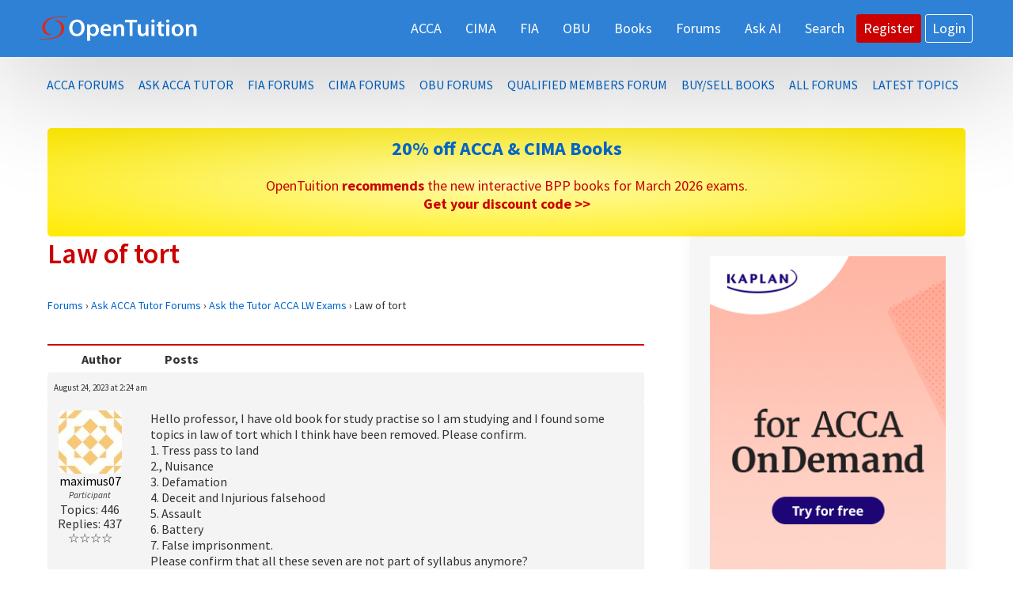

--- FILE ---
content_type: text/html; charset=utf-8
request_url: https://www.google.com/recaptcha/api2/aframe
body_size: 268
content:
<!DOCTYPE HTML><html><head><meta http-equiv="content-type" content="text/html; charset=UTF-8"></head><body><script nonce="HiICGs4qamvKcEqEBgO3BA">/** Anti-fraud and anti-abuse applications only. See google.com/recaptcha */ try{var clients={'sodar':'https://pagead2.googlesyndication.com/pagead/sodar?'};window.addEventListener("message",function(a){try{if(a.source===window.parent){var b=JSON.parse(a.data);var c=clients[b['id']];if(c){var d=document.createElement('img');d.src=c+b['params']+'&rc='+(localStorage.getItem("rc::a")?sessionStorage.getItem("rc::b"):"");window.document.body.appendChild(d);sessionStorage.setItem("rc::e",parseInt(sessionStorage.getItem("rc::e")||0)+1);localStorage.setItem("rc::h",'1769759040210');}}}catch(b){}});window.parent.postMessage("_grecaptcha_ready", "*");}catch(b){}</script></body></html>